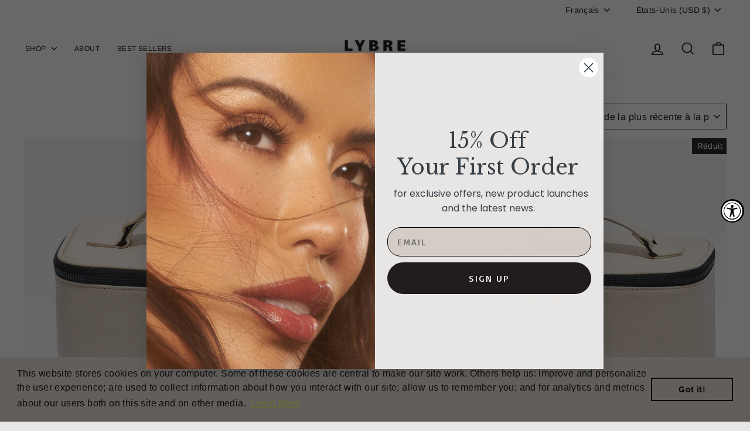

--- FILE ---
content_type: text/javascript; charset=utf-8
request_url: https://lybrelashes.com/fr/cart.js
body_size: 17
content:
{"token":"hWN7qO3hhkDz8a9U0T3r3vjV?key=2d4eb84c79ab73fd05352f6a0bc1955c","note":"","attributes":{"_barId":"24295-847c8e41-c7a3-414c-af33-f5ea0eb37750","_source":"Rebuy","_attribution":"Smart Cart 2.0"},"original_total_price":0,"total_price":0,"total_discount":0,"total_weight":0.0,"item_count":0,"items":[],"requires_shipping":false,"currency":"USD","items_subtotal_price":0,"cart_level_discount_applications":[],"discount_codes":[]}

--- FILE ---
content_type: text/javascript; charset=utf-8
request_url: https://lybrelashes.com/fr/cart/update.js
body_size: -25
content:
{"token":"hWN7qO3hhkDz8a9U0T3r3vjV?key=2d4eb84c79ab73fd05352f6a0bc1955c","note":"","attributes":{"_barId":"24295-847c8e41-c7a3-414c-af33-f5ea0eb37750","_source":"Rebuy","_attribution":"Smart Cart 2.0"},"original_total_price":0,"total_price":0,"total_discount":0,"total_weight":0.0,"item_count":0,"items":[],"requires_shipping":false,"currency":"USD","items_subtotal_price":0,"cart_level_discount_applications":[],"discount_codes":[],"items_changelog":{"added":[]}}

--- FILE ---
content_type: text/javascript; charset=utf-8
request_url: https://lybrelashes.com/fr/cart/update.js
body_size: 913
content:
{"token":"hWN7qO3hhkDz8a9U0T3r3vjV?key=2d4eb84c79ab73fd05352f6a0bc1955c","note":null,"attributes":{"_barId":"24295-847c8e41-c7a3-414c-af33-f5ea0eb37750"},"original_total_price":0,"total_price":0,"total_discount":0,"total_weight":0.0,"item_count":0,"items":[],"requires_shipping":false,"currency":"USD","items_subtotal_price":0,"cart_level_discount_applications":[],"discount_codes":[],"items_changelog":{"added":[]}}